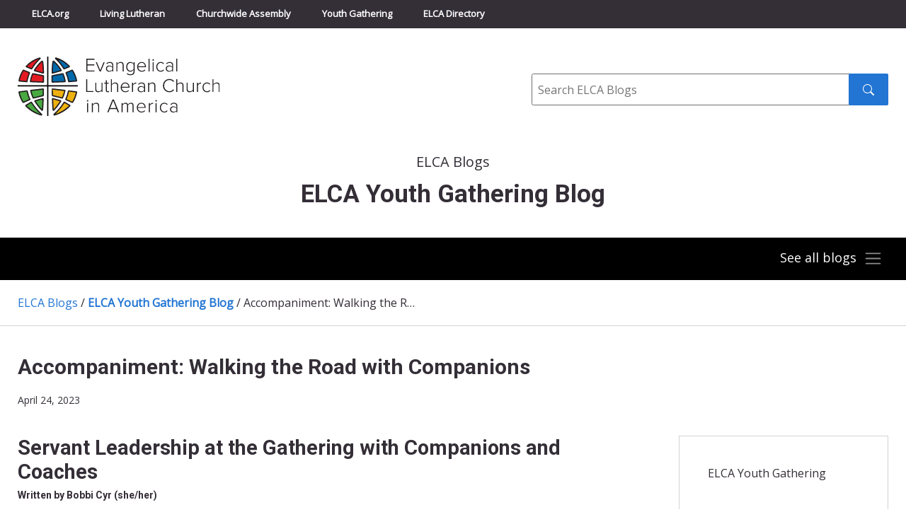

--- FILE ---
content_type: text/html; charset=UTF-8
request_url: https://blogs.elca.org/youthgathering/accompaniment-walking-the-road-with-companions/
body_size: 15886
content:
<!DOCTYPE html>
<html lang="en-US">

<head>
  <meta charset="UTF-8" />
  <title>

          Accompaniment: Walking the Road with Companions - ELCA Youth Gathering Blog      &raquo; ELCA Youth Gathering Blog        - Evangelical Lutheran Church in America
  </title>
  <meta http-equiv="X-UA-Compatible" content="IE=edge,chrome=1">
  <meta name="viewport" content="width=device-width, initial-scale=1.0">

  <link rel="preconnect" href="https://fonts.googleapis.com">
  <link rel="preconnect" href="https://fonts.gstatic.com" crossorigin>
  <link href="https://fonts.googleapis.com/css2?family=Open+Sans&family=Roboto:wght@300;400;700&display=swap" rel="stylesheet">

  <meta name='robots' content='index, follow, max-image-preview:large, max-snippet:-1, max-video-preview:-1' />

	<!-- This site is optimized with the Yoast SEO plugin v26.6 - https://yoast.com/wordpress/plugins/seo/ -->
	<link rel="canonical" href="https://blogs.elca.org/youthgathering/?p=3096" />
	<meta property="og:locale" content="en_US" />
	<meta property="og:type" content="article" />
	<meta property="og:title" content="Accompaniment: Walking the Road with Companions - ELCA Youth Gathering Blog" />
	<meta property="og:description" content="Servant Leadership at the Gathering with Companions and Coaches Written by Bobbi Cyr (she/her) As we have entered into the Easter Season, I have been especially drawn to the road that Jesus walked with his disciples. Jesus showed us how to be in community with, share in life’s joys and hardships with, how to eat [&hellip;]" />
	<meta property="og:url" content="https://blogs.elca.org/youthgathering/?p=3096" />
	<meta property="og:site_name" content="ELCA Youth Gathering Blog" />
	<meta property="article:published_time" content="2023-04-24T14:00:15+00:00" />
	<meta property="og:image" content="https://blogs.elca.org/youthgathering/files/2023/04/36355408_10155301358946540_5578157662660460544_n.jpg" />
	<meta property="og:image:width" content="1688" />
	<meta property="og:image:height" content="1125" />
	<meta property="og:image:type" content="image/jpeg" />
	<meta name="author" content="ELCA Youth Gathering" />
	<meta name="twitter:card" content="summary_large_image" />
	<meta name="twitter:label1" content="Written by" />
	<meta name="twitter:data1" content="ELCA Youth Gathering" />
	<meta name="twitter:label2" content="Est. reading time" />
	<meta name="twitter:data2" content="6 minutes" />
	<script type="application/ld+json" class="yoast-schema-graph">{"@context":"https://schema.org","@graph":[{"@type":"WebPage","@id":"https://blogs.elca.org/youthgathering/?p=3096","url":"https://blogs.elca.org/youthgathering/?p=3096","name":"Accompaniment: Walking the Road with Companions - ELCA Youth Gathering Blog","isPartOf":{"@id":"https://blogs.elca.org/youthgathering/#website"},"primaryImageOfPage":{"@id":"https://blogs.elca.org/youthgathering/?p=3096#primaryimage"},"image":{"@id":"https://blogs.elca.org/youthgathering/?p=3096#primaryimage"},"thumbnailUrl":"https://blogs.elca.org/youthgathering/files/2023/04/36355408_10155301358946540_5578157662660460544_n.jpg","datePublished":"2023-04-24T14:00:15+00:00","author":{"@id":"https://blogs.elca.org/youthgathering/#/schema/person/0379d2a8d426f2126bbb5adbd94b8653"},"breadcrumb":{"@id":"https://blogs.elca.org/youthgathering/?p=3096#breadcrumb"},"inLanguage":"en-US","potentialAction":[{"@type":"ReadAction","target":["https://blogs.elca.org/youthgathering/?p=3096"]}]},{"@type":"ImageObject","inLanguage":"en-US","@id":"https://blogs.elca.org/youthgathering/?p=3096#primaryimage","url":"https://blogs.elca.org/youthgathering/files/2023/04/36355408_10155301358946540_5578157662660460544_n.jpg","contentUrl":"https://blogs.elca.org/youthgathering/files/2023/04/36355408_10155301358946540_5578157662660460544_n.jpg","width":1688,"height":1125},{"@type":"BreadcrumbList","@id":"https://blogs.elca.org/youthgathering/?p=3096#breadcrumb","itemListElement":[{"@type":"ListItem","position":1,"name":"Home","item":"https://blogs.elca.org/youthgathering/"},{"@type":"ListItem","position":2,"name":"Accompaniment: Walking the Road with Companions"}]},{"@type":"WebSite","@id":"https://blogs.elca.org/youthgathering/#website","url":"https://blogs.elca.org/youthgathering/","name":"ELCA Youth Gathering Blog","description":"ELCA Youth Gathering","potentialAction":[{"@type":"SearchAction","target":{"@type":"EntryPoint","urlTemplate":"https://blogs.elca.org/youthgathering/?s={search_term_string}"},"query-input":{"@type":"PropertyValueSpecification","valueRequired":true,"valueName":"search_term_string"}}],"inLanguage":"en-US"},{"@type":"Person","@id":"https://blogs.elca.org/youthgathering/#/schema/person/0379d2a8d426f2126bbb5adbd94b8653","name":"ELCA Youth Gathering","image":{"@type":"ImageObject","inLanguage":"en-US","@id":"https://blogs.elca.org/youthgathering/#/schema/person/image/","url":"https://secure.gravatar.com/avatar/b4eb82d93238f73f39f5da6df21f252cc1758420e68a002fa8252e7be013443e?s=96&d=mm&r=g","contentUrl":"https://secure.gravatar.com/avatar/b4eb82d93238f73f39f5da6df21f252cc1758420e68a002fa8252e7be013443e?s=96&d=mm&r=g","caption":"ELCA Youth Gathering"},"url":"https://blogs.elca.org/youthgathering/author/justinwilson/"}]}</script>
	<!-- / Yoast SEO plugin. -->


<link rel='dns-prefetch' href='//static.addtoany.com' />
<link rel="alternate" type="application/rss+xml" title="ELCA Youth Gathering Blog &raquo; Accompaniment: Walking the Road with Companions Comments Feed" href="https://blogs.elca.org/youthgathering/accompaniment-walking-the-road-with-companions/feed/" />
<link rel="alternate" title="oEmbed (JSON)" type="application/json+oembed" href="https://blogs.elca.org/youthgathering/wp-json/oembed/1.0/embed?url=https%3A%2F%2Fblogs.elca.org%2Fyouthgathering%2Faccompaniment-walking-the-road-with-companions%2F" />
<link rel="alternate" title="oEmbed (XML)" type="text/xml+oembed" href="https://blogs.elca.org/youthgathering/wp-json/oembed/1.0/embed?url=https%3A%2F%2Fblogs.elca.org%2Fyouthgathering%2Faccompaniment-walking-the-road-with-companions%2F&#038;format=xml" />
		<!-- This site uses the Google Analytics by MonsterInsights plugin v9.11.0 - Using Analytics tracking - https://www.monsterinsights.com/ -->
							<script src="//www.googletagmanager.com/gtag/js?id=G-LT2FWB38NY"  data-cfasync="false" data-wpfc-render="false" type="text/javascript" async></script>
			<script data-cfasync="false" data-wpfc-render="false" type="text/javascript">
				var mi_version = '9.11.0';
				var mi_track_user = true;
				var mi_no_track_reason = '';
								var MonsterInsightsDefaultLocations = {"page_location":"https:\/\/blogs.elca.org\/youthgathering\/accompaniment-walking-the-road-with-companions\/"};
								if ( typeof MonsterInsightsPrivacyGuardFilter === 'function' ) {
					var MonsterInsightsLocations = (typeof MonsterInsightsExcludeQuery === 'object') ? MonsterInsightsPrivacyGuardFilter( MonsterInsightsExcludeQuery ) : MonsterInsightsPrivacyGuardFilter( MonsterInsightsDefaultLocations );
				} else {
					var MonsterInsightsLocations = (typeof MonsterInsightsExcludeQuery === 'object') ? MonsterInsightsExcludeQuery : MonsterInsightsDefaultLocations;
				}

								var disableStrs = [
										'ga-disable-G-LT2FWB38NY',
									];

				/* Function to detect opted out users */
				function __gtagTrackerIsOptedOut() {
					for (var index = 0; index < disableStrs.length; index++) {
						if (document.cookie.indexOf(disableStrs[index] + '=true') > -1) {
							return true;
						}
					}

					return false;
				}

				/* Disable tracking if the opt-out cookie exists. */
				if (__gtagTrackerIsOptedOut()) {
					for (var index = 0; index < disableStrs.length; index++) {
						window[disableStrs[index]] = true;
					}
				}

				/* Opt-out function */
				function __gtagTrackerOptout() {
					for (var index = 0; index < disableStrs.length; index++) {
						document.cookie = disableStrs[index] + '=true; expires=Thu, 31 Dec 2099 23:59:59 UTC; path=/';
						window[disableStrs[index]] = true;
					}
				}

				if ('undefined' === typeof gaOptout) {
					function gaOptout() {
						__gtagTrackerOptout();
					}
				}
								window.dataLayer = window.dataLayer || [];

				window.MonsterInsightsDualTracker = {
					helpers: {},
					trackers: {},
				};
				if (mi_track_user) {
					function __gtagDataLayer() {
						dataLayer.push(arguments);
					}

					function __gtagTracker(type, name, parameters) {
						if (!parameters) {
							parameters = {};
						}

						if (parameters.send_to) {
							__gtagDataLayer.apply(null, arguments);
							return;
						}

						if (type === 'event') {
														parameters.send_to = monsterinsights_frontend.v4_id;
							var hookName = name;
							if (typeof parameters['event_category'] !== 'undefined') {
								hookName = parameters['event_category'] + ':' + name;
							}

							if (typeof MonsterInsightsDualTracker.trackers[hookName] !== 'undefined') {
								MonsterInsightsDualTracker.trackers[hookName](parameters);
							} else {
								__gtagDataLayer('event', name, parameters);
							}
							
						} else {
							__gtagDataLayer.apply(null, arguments);
						}
					}

					__gtagTracker('js', new Date());
					__gtagTracker('set', {
						'developer_id.dZGIzZG': true,
											});
					if ( MonsterInsightsLocations.page_location ) {
						__gtagTracker('set', MonsterInsightsLocations);
					}
										__gtagTracker('config', 'G-LT2FWB38NY', {"forceSSL":"true","link_attribution":"true"} );
										window.gtag = __gtagTracker;										(function () {
						/* https://developers.google.com/analytics/devguides/collection/analyticsjs/ */
						/* ga and __gaTracker compatibility shim. */
						var noopfn = function () {
							return null;
						};
						var newtracker = function () {
							return new Tracker();
						};
						var Tracker = function () {
							return null;
						};
						var p = Tracker.prototype;
						p.get = noopfn;
						p.set = noopfn;
						p.send = function () {
							var args = Array.prototype.slice.call(arguments);
							args.unshift('send');
							__gaTracker.apply(null, args);
						};
						var __gaTracker = function () {
							var len = arguments.length;
							if (len === 0) {
								return;
							}
							var f = arguments[len - 1];
							if (typeof f !== 'object' || f === null || typeof f.hitCallback !== 'function') {
								if ('send' === arguments[0]) {
									var hitConverted, hitObject = false, action;
									if ('event' === arguments[1]) {
										if ('undefined' !== typeof arguments[3]) {
											hitObject = {
												'eventAction': arguments[3],
												'eventCategory': arguments[2],
												'eventLabel': arguments[4],
												'value': arguments[5] ? arguments[5] : 1,
											}
										}
									}
									if ('pageview' === arguments[1]) {
										if ('undefined' !== typeof arguments[2]) {
											hitObject = {
												'eventAction': 'page_view',
												'page_path': arguments[2],
											}
										}
									}
									if (typeof arguments[2] === 'object') {
										hitObject = arguments[2];
									}
									if (typeof arguments[5] === 'object') {
										Object.assign(hitObject, arguments[5]);
									}
									if ('undefined' !== typeof arguments[1].hitType) {
										hitObject = arguments[1];
										if ('pageview' === hitObject.hitType) {
											hitObject.eventAction = 'page_view';
										}
									}
									if (hitObject) {
										action = 'timing' === arguments[1].hitType ? 'timing_complete' : hitObject.eventAction;
										hitConverted = mapArgs(hitObject);
										__gtagTracker('event', action, hitConverted);
									}
								}
								return;
							}

							function mapArgs(args) {
								var arg, hit = {};
								var gaMap = {
									'eventCategory': 'event_category',
									'eventAction': 'event_action',
									'eventLabel': 'event_label',
									'eventValue': 'event_value',
									'nonInteraction': 'non_interaction',
									'timingCategory': 'event_category',
									'timingVar': 'name',
									'timingValue': 'value',
									'timingLabel': 'event_label',
									'page': 'page_path',
									'location': 'page_location',
									'title': 'page_title',
									'referrer' : 'page_referrer',
								};
								for (arg in args) {
																		if (!(!args.hasOwnProperty(arg) || !gaMap.hasOwnProperty(arg))) {
										hit[gaMap[arg]] = args[arg];
									} else {
										hit[arg] = args[arg];
									}
								}
								return hit;
							}

							try {
								f.hitCallback();
							} catch (ex) {
							}
						};
						__gaTracker.create = newtracker;
						__gaTracker.getByName = newtracker;
						__gaTracker.getAll = function () {
							return [];
						};
						__gaTracker.remove = noopfn;
						__gaTracker.loaded = true;
						window['__gaTracker'] = __gaTracker;
					})();
									} else {
										console.log("");
					(function () {
						function __gtagTracker() {
							return null;
						}

						window['__gtagTracker'] = __gtagTracker;
						window['gtag'] = __gtagTracker;
					})();
									}
			</script>
							<!-- / Google Analytics by MonsterInsights -->
		<style id='wp-img-auto-sizes-contain-inline-css' type='text/css'>
img:is([sizes=auto i],[sizes^="auto," i]){contain-intrinsic-size:3000px 1500px}
/*# sourceURL=wp-img-auto-sizes-contain-inline-css */
</style>
<style id='wp-emoji-styles-inline-css' type='text/css'>

	img.wp-smiley, img.emoji {
		display: inline !important;
		border: none !important;
		box-shadow: none !important;
		height: 1em !important;
		width: 1em !important;
		margin: 0 0.07em !important;
		vertical-align: -0.1em !important;
		background: none !important;
		padding: 0 !important;
	}
/*# sourceURL=wp-emoji-styles-inline-css */
</style>
<style id='wp-block-library-inline-css' type='text/css'>
:root{--wp-block-synced-color:#7a00df;--wp-block-synced-color--rgb:122,0,223;--wp-bound-block-color:var(--wp-block-synced-color);--wp-editor-canvas-background:#ddd;--wp-admin-theme-color:#007cba;--wp-admin-theme-color--rgb:0,124,186;--wp-admin-theme-color-darker-10:#006ba1;--wp-admin-theme-color-darker-10--rgb:0,107,160.5;--wp-admin-theme-color-darker-20:#005a87;--wp-admin-theme-color-darker-20--rgb:0,90,135;--wp-admin-border-width-focus:2px}@media (min-resolution:192dpi){:root{--wp-admin-border-width-focus:1.5px}}.wp-element-button{cursor:pointer}:root .has-very-light-gray-background-color{background-color:#eee}:root .has-very-dark-gray-background-color{background-color:#313131}:root .has-very-light-gray-color{color:#eee}:root .has-very-dark-gray-color{color:#313131}:root .has-vivid-green-cyan-to-vivid-cyan-blue-gradient-background{background:linear-gradient(135deg,#00d084,#0693e3)}:root .has-purple-crush-gradient-background{background:linear-gradient(135deg,#34e2e4,#4721fb 50%,#ab1dfe)}:root .has-hazy-dawn-gradient-background{background:linear-gradient(135deg,#faaca8,#dad0ec)}:root .has-subdued-olive-gradient-background{background:linear-gradient(135deg,#fafae1,#67a671)}:root .has-atomic-cream-gradient-background{background:linear-gradient(135deg,#fdd79a,#004a59)}:root .has-nightshade-gradient-background{background:linear-gradient(135deg,#330968,#31cdcf)}:root .has-midnight-gradient-background{background:linear-gradient(135deg,#020381,#2874fc)}:root{--wp--preset--font-size--normal:16px;--wp--preset--font-size--huge:42px}.has-regular-font-size{font-size:1em}.has-larger-font-size{font-size:2.625em}.has-normal-font-size{font-size:var(--wp--preset--font-size--normal)}.has-huge-font-size{font-size:var(--wp--preset--font-size--huge)}.has-text-align-center{text-align:center}.has-text-align-left{text-align:left}.has-text-align-right{text-align:right}.has-fit-text{white-space:nowrap!important}#end-resizable-editor-section{display:none}.aligncenter{clear:both}.items-justified-left{justify-content:flex-start}.items-justified-center{justify-content:center}.items-justified-right{justify-content:flex-end}.items-justified-space-between{justify-content:space-between}.screen-reader-text{border:0;clip-path:inset(50%);height:1px;margin:-1px;overflow:hidden;padding:0;position:absolute;width:1px;word-wrap:normal!important}.screen-reader-text:focus{background-color:#ddd;clip-path:none;color:#444;display:block;font-size:1em;height:auto;left:5px;line-height:normal;padding:15px 23px 14px;text-decoration:none;top:5px;width:auto;z-index:100000}html :where(.has-border-color){border-style:solid}html :where([style*=border-top-color]){border-top-style:solid}html :where([style*=border-right-color]){border-right-style:solid}html :where([style*=border-bottom-color]){border-bottom-style:solid}html :where([style*=border-left-color]){border-left-style:solid}html :where([style*=border-width]){border-style:solid}html :where([style*=border-top-width]){border-top-style:solid}html :where([style*=border-right-width]){border-right-style:solid}html :where([style*=border-bottom-width]){border-bottom-style:solid}html :where([style*=border-left-width]){border-left-style:solid}html :where(img[class*=wp-image-]){height:auto;max-width:100%}:where(figure){margin:0 0 1em}html :where(.is-position-sticky){--wp-admin--admin-bar--position-offset:var(--wp-admin--admin-bar--height,0px)}@media screen and (max-width:600px){html :where(.is-position-sticky){--wp-admin--admin-bar--position-offset:0px}}

/*# sourceURL=wp-block-library-inline-css */
</style><style id='global-styles-inline-css' type='text/css'>
:root{--wp--preset--aspect-ratio--square: 1;--wp--preset--aspect-ratio--4-3: 4/3;--wp--preset--aspect-ratio--3-4: 3/4;--wp--preset--aspect-ratio--3-2: 3/2;--wp--preset--aspect-ratio--2-3: 2/3;--wp--preset--aspect-ratio--16-9: 16/9;--wp--preset--aspect-ratio--9-16: 9/16;--wp--preset--color--black: #000000;--wp--preset--color--cyan-bluish-gray: #abb8c3;--wp--preset--color--white: #ffffff;--wp--preset--color--pale-pink: #f78da7;--wp--preset--color--vivid-red: #cf2e2e;--wp--preset--color--luminous-vivid-orange: #ff6900;--wp--preset--color--luminous-vivid-amber: #fcb900;--wp--preset--color--light-green-cyan: #7bdcb5;--wp--preset--color--vivid-green-cyan: #00d084;--wp--preset--color--pale-cyan-blue: #8ed1fc;--wp--preset--color--vivid-cyan-blue: #0693e3;--wp--preset--color--vivid-purple: #9b51e0;--wp--preset--gradient--vivid-cyan-blue-to-vivid-purple: linear-gradient(135deg,rgb(6,147,227) 0%,rgb(155,81,224) 100%);--wp--preset--gradient--light-green-cyan-to-vivid-green-cyan: linear-gradient(135deg,rgb(122,220,180) 0%,rgb(0,208,130) 100%);--wp--preset--gradient--luminous-vivid-amber-to-luminous-vivid-orange: linear-gradient(135deg,rgb(252,185,0) 0%,rgb(255,105,0) 100%);--wp--preset--gradient--luminous-vivid-orange-to-vivid-red: linear-gradient(135deg,rgb(255,105,0) 0%,rgb(207,46,46) 100%);--wp--preset--gradient--very-light-gray-to-cyan-bluish-gray: linear-gradient(135deg,rgb(238,238,238) 0%,rgb(169,184,195) 100%);--wp--preset--gradient--cool-to-warm-spectrum: linear-gradient(135deg,rgb(74,234,220) 0%,rgb(151,120,209) 20%,rgb(207,42,186) 40%,rgb(238,44,130) 60%,rgb(251,105,98) 80%,rgb(254,248,76) 100%);--wp--preset--gradient--blush-light-purple: linear-gradient(135deg,rgb(255,206,236) 0%,rgb(152,150,240) 100%);--wp--preset--gradient--blush-bordeaux: linear-gradient(135deg,rgb(254,205,165) 0%,rgb(254,45,45) 50%,rgb(107,0,62) 100%);--wp--preset--gradient--luminous-dusk: linear-gradient(135deg,rgb(255,203,112) 0%,rgb(199,81,192) 50%,rgb(65,88,208) 100%);--wp--preset--gradient--pale-ocean: linear-gradient(135deg,rgb(255,245,203) 0%,rgb(182,227,212) 50%,rgb(51,167,181) 100%);--wp--preset--gradient--electric-grass: linear-gradient(135deg,rgb(202,248,128) 0%,rgb(113,206,126) 100%);--wp--preset--gradient--midnight: linear-gradient(135deg,rgb(2,3,129) 0%,rgb(40,116,252) 100%);--wp--preset--font-size--small: 13px;--wp--preset--font-size--medium: 20px;--wp--preset--font-size--large: 36px;--wp--preset--font-size--x-large: 42px;--wp--preset--spacing--20: 0.44rem;--wp--preset--spacing--30: 0.67rem;--wp--preset--spacing--40: 1rem;--wp--preset--spacing--50: 1.5rem;--wp--preset--spacing--60: 2.25rem;--wp--preset--spacing--70: 3.38rem;--wp--preset--spacing--80: 5.06rem;--wp--preset--shadow--natural: 6px 6px 9px rgba(0, 0, 0, 0.2);--wp--preset--shadow--deep: 12px 12px 50px rgba(0, 0, 0, 0.4);--wp--preset--shadow--sharp: 6px 6px 0px rgba(0, 0, 0, 0.2);--wp--preset--shadow--outlined: 6px 6px 0px -3px rgb(255, 255, 255), 6px 6px rgb(0, 0, 0);--wp--preset--shadow--crisp: 6px 6px 0px rgb(0, 0, 0);}:where(.is-layout-flex){gap: 0.5em;}:where(.is-layout-grid){gap: 0.5em;}body .is-layout-flex{display: flex;}.is-layout-flex{flex-wrap: wrap;align-items: center;}.is-layout-flex > :is(*, div){margin: 0;}body .is-layout-grid{display: grid;}.is-layout-grid > :is(*, div){margin: 0;}:where(.wp-block-columns.is-layout-flex){gap: 2em;}:where(.wp-block-columns.is-layout-grid){gap: 2em;}:where(.wp-block-post-template.is-layout-flex){gap: 1.25em;}:where(.wp-block-post-template.is-layout-grid){gap: 1.25em;}.has-black-color{color: var(--wp--preset--color--black) !important;}.has-cyan-bluish-gray-color{color: var(--wp--preset--color--cyan-bluish-gray) !important;}.has-white-color{color: var(--wp--preset--color--white) !important;}.has-pale-pink-color{color: var(--wp--preset--color--pale-pink) !important;}.has-vivid-red-color{color: var(--wp--preset--color--vivid-red) !important;}.has-luminous-vivid-orange-color{color: var(--wp--preset--color--luminous-vivid-orange) !important;}.has-luminous-vivid-amber-color{color: var(--wp--preset--color--luminous-vivid-amber) !important;}.has-light-green-cyan-color{color: var(--wp--preset--color--light-green-cyan) !important;}.has-vivid-green-cyan-color{color: var(--wp--preset--color--vivid-green-cyan) !important;}.has-pale-cyan-blue-color{color: var(--wp--preset--color--pale-cyan-blue) !important;}.has-vivid-cyan-blue-color{color: var(--wp--preset--color--vivid-cyan-blue) !important;}.has-vivid-purple-color{color: var(--wp--preset--color--vivid-purple) !important;}.has-black-background-color{background-color: var(--wp--preset--color--black) !important;}.has-cyan-bluish-gray-background-color{background-color: var(--wp--preset--color--cyan-bluish-gray) !important;}.has-white-background-color{background-color: var(--wp--preset--color--white) !important;}.has-pale-pink-background-color{background-color: var(--wp--preset--color--pale-pink) !important;}.has-vivid-red-background-color{background-color: var(--wp--preset--color--vivid-red) !important;}.has-luminous-vivid-orange-background-color{background-color: var(--wp--preset--color--luminous-vivid-orange) !important;}.has-luminous-vivid-amber-background-color{background-color: var(--wp--preset--color--luminous-vivid-amber) !important;}.has-light-green-cyan-background-color{background-color: var(--wp--preset--color--light-green-cyan) !important;}.has-vivid-green-cyan-background-color{background-color: var(--wp--preset--color--vivid-green-cyan) !important;}.has-pale-cyan-blue-background-color{background-color: var(--wp--preset--color--pale-cyan-blue) !important;}.has-vivid-cyan-blue-background-color{background-color: var(--wp--preset--color--vivid-cyan-blue) !important;}.has-vivid-purple-background-color{background-color: var(--wp--preset--color--vivid-purple) !important;}.has-black-border-color{border-color: var(--wp--preset--color--black) !important;}.has-cyan-bluish-gray-border-color{border-color: var(--wp--preset--color--cyan-bluish-gray) !important;}.has-white-border-color{border-color: var(--wp--preset--color--white) !important;}.has-pale-pink-border-color{border-color: var(--wp--preset--color--pale-pink) !important;}.has-vivid-red-border-color{border-color: var(--wp--preset--color--vivid-red) !important;}.has-luminous-vivid-orange-border-color{border-color: var(--wp--preset--color--luminous-vivid-orange) !important;}.has-luminous-vivid-amber-border-color{border-color: var(--wp--preset--color--luminous-vivid-amber) !important;}.has-light-green-cyan-border-color{border-color: var(--wp--preset--color--light-green-cyan) !important;}.has-vivid-green-cyan-border-color{border-color: var(--wp--preset--color--vivid-green-cyan) !important;}.has-pale-cyan-blue-border-color{border-color: var(--wp--preset--color--pale-cyan-blue) !important;}.has-vivid-cyan-blue-border-color{border-color: var(--wp--preset--color--vivid-cyan-blue) !important;}.has-vivid-purple-border-color{border-color: var(--wp--preset--color--vivid-purple) !important;}.has-vivid-cyan-blue-to-vivid-purple-gradient-background{background: var(--wp--preset--gradient--vivid-cyan-blue-to-vivid-purple) !important;}.has-light-green-cyan-to-vivid-green-cyan-gradient-background{background: var(--wp--preset--gradient--light-green-cyan-to-vivid-green-cyan) !important;}.has-luminous-vivid-amber-to-luminous-vivid-orange-gradient-background{background: var(--wp--preset--gradient--luminous-vivid-amber-to-luminous-vivid-orange) !important;}.has-luminous-vivid-orange-to-vivid-red-gradient-background{background: var(--wp--preset--gradient--luminous-vivid-orange-to-vivid-red) !important;}.has-very-light-gray-to-cyan-bluish-gray-gradient-background{background: var(--wp--preset--gradient--very-light-gray-to-cyan-bluish-gray) !important;}.has-cool-to-warm-spectrum-gradient-background{background: var(--wp--preset--gradient--cool-to-warm-spectrum) !important;}.has-blush-light-purple-gradient-background{background: var(--wp--preset--gradient--blush-light-purple) !important;}.has-blush-bordeaux-gradient-background{background: var(--wp--preset--gradient--blush-bordeaux) !important;}.has-luminous-dusk-gradient-background{background: var(--wp--preset--gradient--luminous-dusk) !important;}.has-pale-ocean-gradient-background{background: var(--wp--preset--gradient--pale-ocean) !important;}.has-electric-grass-gradient-background{background: var(--wp--preset--gradient--electric-grass) !important;}.has-midnight-gradient-background{background: var(--wp--preset--gradient--midnight) !important;}.has-small-font-size{font-size: var(--wp--preset--font-size--small) !important;}.has-medium-font-size{font-size: var(--wp--preset--font-size--medium) !important;}.has-large-font-size{font-size: var(--wp--preset--font-size--large) !important;}.has-x-large-font-size{font-size: var(--wp--preset--font-size--x-large) !important;}
/*# sourceURL=global-styles-inline-css */
</style>

<style id='classic-theme-styles-inline-css' type='text/css'>
/*! This file is auto-generated */
.wp-block-button__link{color:#fff;background-color:#32373c;border-radius:9999px;box-shadow:none;text-decoration:none;padding:calc(.667em + 2px) calc(1.333em + 2px);font-size:1.125em}.wp-block-file__button{background:#32373c;color:#fff;text-decoration:none}
/*# sourceURL=/wp-includes/css/classic-themes.min.css */
</style>
<link rel='stylesheet' id='meteor-slides-css' href='https://blogs.elca.org/youthgathering/wp-content/plugins/meteor-slides/css/meteor-slides.css?ver=1.0' type='text/css' media='all' />
<link rel='stylesheet' id='fnd-css-css' href='https://blogs.elca.org/youthgathering/wp-content/themes/ELCABlogs2021/css/app.min.css?ver=1674495514' type='text/css' media='all' />
<link rel='stylesheet' id='subscribe-by-email-widget-css-css' href='https://blogs.elca.org/youthgathering/wp-content/plugins/subscribe-by-email/assets/css/widget/widget.css?ver=20130522' type='text/css' media='all' />
<link rel='stylesheet' id='addtoany-css' href='https://blogs.elca.org/youthgathering/wp-content/plugins/add-to-any/addtoany.min.css?ver=1.16' type='text/css' media='all' />
<link rel='stylesheet' id='sbe-form-css-css' href='https://blogs.elca.org/youthgathering/wp-content/plugins/subscribe-by-email/assets//css/shortcode.css?ver=20140212' type='text/css' media='all' />
<script type="text/javascript" src="https://blogs.elca.org/youthgathering/wp-content/plugins/google-analytics-for-wordpress/assets/js/frontend-gtag.min.js?ver=9.11.0" id="monsterinsights-frontend-script-js" async="async" data-wp-strategy="async"></script>
<script data-cfasync="false" data-wpfc-render="false" type="text/javascript" id='monsterinsights-frontend-script-js-extra'>/* <![CDATA[ */
var monsterinsights_frontend = {"js_events_tracking":"true","download_extensions":"doc,pdf,ppt,zip,xls,docx,pptx,xlsx","inbound_paths":"[{\"path\":\"\\\/go\\\/\",\"label\":\"affiliate\"},{\"path\":\"\\\/recommend\\\/\",\"label\":\"affiliate\"}]","home_url":"https:\/\/blogs.elca.org\/youthgathering","hash_tracking":"false","v4_id":"G-LT2FWB38NY"};/* ]]> */
</script>
<script type="text/javascript" id="addtoany-core-js-before">
/* <![CDATA[ */
window.a2a_config=window.a2a_config||{};a2a_config.callbacks=[];a2a_config.overlays=[];a2a_config.templates={};

//# sourceURL=addtoany-core-js-before
/* ]]> */
</script>
<script type="text/javascript" defer src="https://static.addtoany.com/menu/page.js" id="addtoany-core-js"></script>
<script type="text/javascript" src="https://blogs.elca.org/youthgathering/wp-includes/js/jquery/jquery.min.js?ver=3.7.1" id="jquery-core-js"></script>
<script type="text/javascript" src="https://blogs.elca.org/youthgathering/wp-includes/js/jquery/jquery-migrate.min.js?ver=3.4.1" id="jquery-migrate-js"></script>
<script type="text/javascript" defer src="https://blogs.elca.org/youthgathering/wp-content/plugins/add-to-any/addtoany.min.js?ver=1.1" id="addtoany-jquery-js"></script>
<script type="text/javascript" src="https://blogs.elca.org/youthgathering/wp-content/plugins/meteor-slides/js/jquery.cycle.all.js?ver=6.9" id="jquery-cycle-js"></script>
<script type="text/javascript" src="https://blogs.elca.org/youthgathering/wp-content/plugins/meteor-slides/js/jquery.metadata.v2.js?ver=6.9" id="jquery-metadata-js"></script>
<script type="text/javascript" src="https://blogs.elca.org/youthgathering/wp-content/plugins/meteor-slides/js/jquery.touchwipe.1.1.1.js?ver=6.9" id="jquery-touchwipe-js"></script>
<script type="text/javascript" id="meteorslides-script-js-extra">
/* <![CDATA[ */
var meteorslidessettings = {"meteorslideshowspeed":"0","meteorslideshowduration":"0","meteorslideshowheight":null,"meteorslideshowwidth":null,"meteorslideshowtransition":null};
//# sourceURL=meteorslides-script-js-extra
/* ]]> */
</script>
<script type="text/javascript" src="https://blogs.elca.org/youthgathering/wp-content/plugins/meteor-slides/js/slideshow.js?ver=6.9" id="meteorslides-script-js"></script>
<script type="text/javascript" id="sbe-widget-js-js-extra">
/* <![CDATA[ */
var sbe_widget_captions = {"ajaxurl":"https://blogs.elca.org/youthgathering/wp-admin/admin-ajax.php","nonce":"2ed126fb1f"};
//# sourceURL=sbe-widget-js-js-extra
/* ]]> */
</script>
<script type="text/javascript" src="https://blogs.elca.org/youthgathering/wp-content/plugins/subscribe-by-email/assets/js/widget.js?ver=6.9" id="sbe-widget-js-js"></script>
<link rel="https://api.w.org/" href="https://blogs.elca.org/youthgathering/wp-json/" /><link rel="alternate" title="JSON" type="application/json" href="https://blogs.elca.org/youthgathering/wp-json/wp/v2/posts/3096" /><link rel="EditURI" type="application/rsd+xml" title="RSD" href="https://blogs.elca.org/youthgathering/xmlrpc.php?rsd" />
<meta name="generator" content="WordPress 6.9" />
<link rel='shortlink' href='https://blogs.elca.org/youthgathering/?p=3096' />
<link rel="icon" href="https://blogs.elca.org/youthgathering/files/2022/03/cropped-elca-fav-512-32x32.png" sizes="32x32" />
<link rel="icon" href="https://blogs.elca.org/youthgathering/files/2022/03/cropped-elca-fav-512-192x192.png" sizes="192x192" />
<link rel="apple-touch-icon" href="https://blogs.elca.org/youthgathering/files/2022/03/cropped-elca-fav-512-180x180.png" />
<meta name="msapplication-TileImage" content="https://blogs.elca.org/youthgathering/files/2022/03/cropped-elca-fav-512-270x270.png" />
</head>

<body class="wp-singular post-template-default single single-post postid-3096 single-format-standard wp-theme-ELCABlogs2021 sp-easy-accordion-enabled">

  <a class="skip-to-content-link" href="#main">Skip to content</a>

  <!-- Top Bar Navigation -->
  <div class="header-container sticky-shrinknav-header">
    <div class="header-top-nav sticky-shrinknav-header-title">
      <div class="container">
        <div class="header-top-nav-content">
          <ul class="list-unstyled top-bar-nav">
            <li><a href="https://elca.org/">ELCA.org</a></li>
            <li><a href="https://www.livinglutheran.org">Living Lutheran</a></li>
            <li><a href="https://www.elca.org/churchwideassembly">Churchwide Assembly</a></li>
            <li><a href="https://www.elca.org/YouthGathering">Youth Gathering</a></li>
            <li><a href="https://directory.elca.org/">ELCA Directory</a></li>
          </ul>
        </div>
      </div>
    </div>

    <!-- Logo and Search -->
    <div class="logo-search-section">
      <div class="container">
        <div class="row">
          <div class="col-md-7 logo"><a style="border:0" href="http://www.elca.org/"><img class="img-responsive" src="https://blogs.elca.org/youthgathering/wp-content/themes/ELCABlogs2021/img/elca_4c_logo.svg" alt="ELCA"></a>
          </div>
          <div class="col-md-5">
            <form class="inline-search-form" method="get" action="/">
              <div role="search">
                <label class="input-label" for="site_search"><span class="sr-only">Search</span></label>
                <input id="site_search" class="form-input form-input--inline-btn" type="text" name="s" placeholder="Search ELCA Blogs">
                <button class="btn btn--search" type="submit" value="Search"><img class="inline-book" src="https://blogs.elca.org/youthgathering/wp-content/themes/ELCABlogs2021/img/icons/search.svg" alt="" aria-hidden="true" /><span class="sr-only">Search submit</span></button>
              </div>
            </form>
          </div>
        </div>
      </div>
    </div>

    <!-- Page Title -->
        <div class="container">
      <div class="home-blog-page-surtitle">ELCA Blogs</div>
<h1 class="home-blog-page-title">ELCA Youth Gathering Blog</h1>
    </div>

    <div class="blog-main-nav-section">
              <!-- Navigation always collapsed for Individual Blog Landing Pages -->
        <nav class="container">
          <div class="navbar navbar-dark blog-list-togglable">
            <button class="navbar-toggler collapsed ms-auto blog-list-toggle-button" type="button" data-bs-toggle="collapse" data-bs-target="#blogNavTwo" aria-controls="blogNav" aria-expanded="false" aria-label="Toggle navigation">
              <span class="see-all-blogs">See all blogs</span><span class="navbar-toggler-icon"></span><span class="navbar-close-button"><img src="https://blogs.elca.org/youthgathering/wp-content/themes/ELCABlogs2021/img/icons/icon-menu-x-grey.svg"></span>
            </button>
            <div class=" collapse navbar-collapse collapse" id="blogNavTwo">
              <nav>
                <div class="menu-main-menu-container"><ul id="menu-main-menu" class="list-unstyled"><li id="menu-item-2899" class="menu-item menu-item-type-custom menu-item-object-custom menu-item-2899"><a href="https://blogs.elca.org/adminmatters">Administration Matters</a></li>
<li id="menu-item-10583" class="menu-item menu-item-type-custom menu-item-object-custom menu-item-10583"><a href="https://blogs.elca.org/ammparo/">AMMPARO</a></li>
<li id="menu-item-9305" class="menu-item menu-item-type-custom menu-item-object-custom menu-item-9305"><a href="https://blogs.elca.org/disabilityministries/">Disability Ministries</a></li>
<li id="menu-item-2902" class="menu-item menu-item-type-custom menu-item-object-custom menu-item-2902"><a href="https://blogs.elca.org/advocacy/">ELCA Advocacy</a></li>
<li id="menu-item-5993" class="menu-item menu-item-type-custom menu-item-object-custom menu-item-5993"><a href="https://blogs.elca.org/elcaracialjustice">ELCA Racial Justice</a></li>
<li id="menu-item-2898" class="menu-item menu-item-type-custom menu-item-object-custom menu-item-2898"><a href="https://blogs.elca.org/worldhunger/">ELCA World Hunger</a></li>
<li id="menu-item-10584" class="menu-item menu-item-type-custom menu-item-object-custom menu-item-10584"><a href="https://blogs.elca.org/worship/">ELCA Worship</a></li>
<li id="menu-item-6975" class="menu-item menu-item-type-custom menu-item-object-custom menu-item-6975"><a href="https://blogs.elca.org/youngadults">ELCA Young Adults</a></li>
<li id="menu-item-2906" class="menu-item menu-item-type-custom menu-item-object-custom menu-item-2906"><a href="https://blogs.elca.org/youthgathering/">ELCA Youth Gathering</a></li>
<li id="menu-item-2907" class="menu-item menu-item-type-custom menu-item-object-custom menu-item-2907"><a href="https://blogs.elca.org/faithlens/">Faith Lens</a></li>
<li id="menu-item-2904" class="menu-item menu-item-type-custom menu-item-object-custom menu-item-2904"><a href="https://blogs.elca.org/disasterresponse/">Lutheran Disaster Response</a></li>
<li id="menu-item-2910" class="menu-item menu-item-type-custom menu-item-object-custom menu-item-2910"><a href="https://blogs.elca.org/elcasumud">SUMUD</a></li>
</ul></div>              </nav>
            </div>
          </div>
        </nav>
          </div>

    <!-- Breadcrumbs -->
    <div class="breadcrumbs-section"><div class="container"><a href="https://blogs.elca.org">ELCA Blogs</a> / <a class="blog-name" href="https://blogs.elca.org/youthgathering">ELCA Youth Gathering Blog</a> / <span class='breadcrumbs-title truncate'>Accompaniment: Walking the Road with Companions</span></div></div>  </div><!-- <div class="container" xmlns:elca="http://www.elca.org/scextend"> -->

  
    <!-- Post Heading -->
    <div id="main" class="container">
      <!-- <div class="entry_firstpost">
    <div class="latest_firstpost"> -->
      <h2 id="post-3096" class="single-post-title">Accompaniment: Walking the Road with Companions</h2>

      <div class="post-meta">
        April 24, 2023       </div>
    </div>
    <!-- End Post Heading -->

    <div class="container">
      <div class="row ind-blog-landing-row">

        <!-- Post Content -->
        <div class="col-md-9">
          <div class="main-content">
            <h3><b>Servant Leadership at the Gathering with Companions and Coaches</b></h3>
<h5>Written by Bobbi Cyr (she/her)</h5>
<p><span style="font-weight: 400">As we have entered into the Easter Season, I have been especially drawn to the road that Jesus walked with his disciples. Jesus showed us how to be in community with, share in life’s joys and hardships with, how to eat with, pray with, serve with, and how to build relationships with one another. Even after death, we see the Resurrected Jesus walk the Road to Emmaus alongside people he had just met, and he gives us a model of a good companion. Jesus accompanies them in their journey, sharing in story, and breaking bread with them. We are called to actively participate in God’s mission in the world and like Jesus, we meet various people with whom we share in this journey. At its heart, accompaniment is walking alongside others with Jesus, as we answer God’s call to mission.  I believe this is what it means to be a Servant Coach and Companion at the Gathering.</span></p>
<h4><strong>How Do We Accompany the City in Which We Serve</strong></h4>
<p><span style="font-weight: 400"><a href="https://blogs.elca.org/youthgathering/files/2023/04/IMG_9203.jpg"><img fetchpriority="high" decoding="async" class=" wp-image-3097 alignleft" src="https://blogs.elca.org/youthgathering/files/2023/04/IMG_9203-300x300.jpg" alt="" width="353" height="353" srcset="https://blogs.elca.org/youthgathering/files/2023/04/IMG_9203-300x300.jpg 300w, https://blogs.elca.org/youthgathering/files/2023/04/IMG_9203-1024x1024.jpg 1024w, https://blogs.elca.org/youthgathering/files/2023/04/IMG_9203-150x150.jpg 150w, https://blogs.elca.org/youthgathering/files/2023/04/IMG_9203-768x768.jpg 768w, https://blogs.elca.org/youthgathering/files/2023/04/IMG_9203-1536x1536.jpg 1536w, https://blogs.elca.org/youthgathering/files/2023/04/IMG_9203-2048x2048.jpg 2048w, https://blogs.elca.org/youthgathering/files/2023/04/IMG_9203-250x250.jpg 250w, https://blogs.elca.org/youthgathering/files/2023/04/IMG_9203-350x350.jpg 350w" sizes="(max-width: 353px) 100vw, 353px" /></a>In mission, our companions on the road may be individual people in our own community, in other communities, or around the world. As we accompany these companions, it’s important to remember that service comes in all forms. When we think about Accompaniment Day (formerly known as Service Learning), we need to remember the story of the road to Emmaus</span> <span style="font-weight: 400">and that we are here to walk this road </span><i><span style="font-weight: 400">with </span></i><span style="font-weight: 400">the people of New Orleans. Tiffany Wilson, serving on the Accompaniment team, reminds us, “We need to enter into this space with an intentional mindset that we do not serve to save. [New Orleans] is doing just fine on its own.  We are here to accompany the city in the ways in which God’s already working through these partners. As we prepare, we are intentionally asking our partners how we can help them reach their goals.” That might be a physical task, but it also might be educational in learning about the culture and food, or more justice-centered work. Regardless of what this service looks like, as we engage in God’s mission through accompaniment, we must remember that in order to proclaim the Gospel, we must first place priority on being in relationship. </span></p>
<h4><strong>What does Servant Leadership Look Like at the Gathering?</strong></h4>
<p><span style="font-weight: 400"><a href="https://blogs.elca.org/youthgathering/files/2023/04/36355408_10155301358946540_5578157662660460544_n.jpg"><img decoding="async" class=" wp-image-3098 alignright" src="https://blogs.elca.org/youthgathering/files/2023/04/36355408_10155301358946540_5578157662660460544_n-300x200.jpg" alt="" width="288" height="192" srcset="https://blogs.elca.org/youthgathering/files/2023/04/36355408_10155301358946540_5578157662660460544_n-300x200.jpg 300w, https://blogs.elca.org/youthgathering/files/2023/04/36355408_10155301358946540_5578157662660460544_n-1024x682.jpg 1024w, https://blogs.elca.org/youthgathering/files/2023/04/36355408_10155301358946540_5578157662660460544_n-768x512.jpg 768w, https://blogs.elca.org/youthgathering/files/2023/04/36355408_10155301358946540_5578157662660460544_n-1536x1024.jpg 1536w, https://blogs.elca.org/youthgathering/files/2023/04/36355408_10155301358946540_5578157662660460544_n-250x167.jpg 250w, https://blogs.elca.org/youthgathering/files/2023/04/36355408_10155301358946540_5578157662660460544_n-525x350.jpg 525w, https://blogs.elca.org/youthgathering/files/2023/04/36355408_10155301358946540_5578157662660460544_n.jpg 1688w" sizes="(max-width: 288px) 100vw, 288px" /></a>Accompaniment is one of the central experiences of the Gathering. Remember those companions who enter our life and walk alongside us on the journey? As you engage in the purpose of Accompaniment day, you will not be alone on the road; Servant Companions will walk alongside participants and their leaders helping them to connect with local organizations, hear their stories, work together, and learn how to engage in similar work at home. Servant Companions are a pivotal link between the Gathering participants and the Accompaniment team. These leaders guide congregational groups as they learn, experience, and serve alongside the people of New Orleans.  </span></p>
<h4><b>So You Were a Participant&#8230; Now What?</b></h4>
<p><span style="font-weight: 400"><a href="https://blogs.elca.org/youthgathering/files/2023/04/i-7KBGsRd-XL-1.jpg"><img decoding="async" class=" wp-image-3099 alignleft" src="https://blogs.elca.org/youthgathering/files/2023/04/i-7KBGsRd-XL-1-300x200.jpg" alt="" width="291" height="194" srcset="https://blogs.elca.org/youthgathering/files/2023/04/i-7KBGsRd-XL-1-300x200.jpg 300w, https://blogs.elca.org/youthgathering/files/2023/04/i-7KBGsRd-XL-1-768x513.jpg 768w, https://blogs.elca.org/youthgathering/files/2023/04/i-7KBGsRd-XL-1-250x167.jpg 250w, https://blogs.elca.org/youthgathering/files/2023/04/i-7KBGsRd-XL-1-524x350.jpg 524w, https://blogs.elca.org/youthgathering/files/2023/04/i-7KBGsRd-XL-1.jpg 1024w" sizes="(max-width: 291px) 100vw, 291px" /></a>Recently, I had the opportunity to connect with Evan Rogaczewski who started his journey with the Gathering in New Orleans as a participant in both 2009 and 2012. Like many young adults after high school, Evan found it hard to stay connected to the church while going to college. Since he enjoyed the Gathering as a participant, he found that volunteering as a Servant Companion was an easy choice and one way that he could stay involved, while accompanying youth as they served. Evan recalled how helpful it was to have companions guiding him on past mission trips. He shared that when things don&#8217;t always go right, it is nice having someone who has been there; especially someone who not only thrives in the midst of chaos, but can help provide stability in those situations. Evan wanted to be one of those people to support others and volunteered as a Servant Companion in both Detroit (2015) and in Houston (2018). </span></p>
<p><span style="font-weight: 400">For Evan, his favorite part of being a Servant Companion was building relationships with fellow volunteers, several of whom he is still good friends with 6–8 years later. When the days are long and exhaustion sets in, there may also be a lot of inside jokes that keep the team afloat. Being a Servant Companion provides a great opportunity for growth. As both a Coach and a Companion, you are in a position where you have to be calm and think on your feet. The greatest growth, both personally and in faith, happens when we are challenged and stretched. Evan shares that beyond the early mornings and the work, it’s really the community that makes it worth all it and why he keeps coming back!</span></p>
<h4><strong>Answering the Call</strong></h4>
<p><span style="font-weight: 400"><a href="https://blogs.elca.org/youthgathering/files/2023/04/i-LDRGxSw-X2-1.jpg"><img loading="lazy" decoding="async" class="wp-image-3100 alignright" src="https://blogs.elca.org/youthgathering/files/2023/04/i-LDRGxSw-X2-1-300x200.jpg" alt="" width="300" height="200" srcset="https://blogs.elca.org/youthgathering/files/2023/04/i-LDRGxSw-X2-1-300x200.jpg 300w, https://blogs.elca.org/youthgathering/files/2023/04/i-LDRGxSw-X2-1-1024x684.jpg 1024w, https://blogs.elca.org/youthgathering/files/2023/04/i-LDRGxSw-X2-1-768x513.jpg 768w, https://blogs.elca.org/youthgathering/files/2023/04/i-LDRGxSw-X2-1-250x167.jpg 250w, https://blogs.elca.org/youthgathering/files/2023/04/i-LDRGxSw-X2-1-524x350.jpg 524w, https://blogs.elca.org/youthgathering/files/2023/04/i-LDRGxSw-X2-1.jpg 1279w" sizes="auto, (max-width: 300px) 100vw, 300px" /></a>God </span><b><i>is</i></b><span style="font-weight: 400"> actively at work in the world and in the city we are being called and sent to. Together, we will be in mutual relationship with the city of New Orleans, asking how we can actively participate in God’s mission and work.</span></p>
<p><span style="font-weight: 400">Both Coaches and Servant Companions are equipped to share the good news and serve our participants as they work to serve the neighbors of New Orleans. </span></p>
<p><span style="font-weight: 400">Coaches train, mentor, and support young adults who serve as Servant Companions during the Gathering. </span></p>
<p><span style="font-weight: 400">Servant Companions guide Gathering participants as they learn, experience, and serve alongside the people of New Orleans on their Accompaniment day. </span></p>
<p><span style="font-weight: 400">God invites us to the table and sends us to go out as companions to walk with and to serve. When we tire, our fellow companions hold us up; when our faith is weak, our companions remind us of what we have seen and shared together. Like the people on the road to Emmaus</span><i><span style="font-weight: 400">, </span></i><span style="font-weight: 400">God gives us companions for this purpose. </span></p>
<h4><b>Learn More and Apply</b></h4>
<p><span style="font-weight: 400">Is the Holy Spirit stirring within you to accept this call to be a Servant Coach or Companion in New Orleans?</span></p>
<p><span style="font-weight: 400">Applications to be a Servant Companion Coach are open through June 2. </span><a href="https://docs.google.com/forms/d/e/1FAIpQLSchpe-pxm3-AAWPGg1mFXyxHTXdGFQh3Vo6JGXbmazJ72nXVw/viewform"><span style="font-weight: 400">Apply Here</span></a><span style="font-weight: 400">!</span><span style="font-weight: 400"><br />
</span><span style="font-weight: 400">Applications for Servant Companions will open on June 15. Get more information on Volunteering of the Gathering </span><a href="https://elca.org/YouthGathering/Attend/Volunteer"><span style="font-weight: 400">HERE</span></a><span style="font-weight: 400">.</span></p>
<div class="addtoany_share_save_container addtoany_content addtoany_content_bottom"><div class="a2a_kit a2a_kit_size_16 addtoany_list" data-a2a-url="https://blogs.elca.org/youthgathering/accompaniment-walking-the-road-with-companions/" data-a2a-title="Accompaniment: Walking the Road with Companions"><a class="a2a_button_facebook" href="https://www.addtoany.com/add_to/facebook?linkurl=https%3A%2F%2Fblogs.elca.org%2Fyouthgathering%2Faccompaniment-walking-the-road-with-companions%2F&amp;linkname=Accompaniment%3A%20Walking%20the%20Road%20with%20Companions" title="Facebook" rel="nofollow noopener" target="_blank"></a><a class="a2a_button_twitter" href="https://www.addtoany.com/add_to/twitter?linkurl=https%3A%2F%2Fblogs.elca.org%2Fyouthgathering%2Faccompaniment-walking-the-road-with-companions%2F&amp;linkname=Accompaniment%3A%20Walking%20the%20Road%20with%20Companions" title="Twitter" rel="nofollow noopener" target="_blank"></a><a class="a2a_button_printfriendly" href="https://www.addtoany.com/add_to/printfriendly?linkurl=https%3A%2F%2Fblogs.elca.org%2Fyouthgathering%2Faccompaniment-walking-the-road-with-companions%2F&amp;linkname=Accompaniment%3A%20Walking%20the%20Road%20with%20Companions" title="PrintFriendly" rel="nofollow noopener" target="_blank"></a><a class="a2a_button_email" href="https://www.addtoany.com/add_to/email?linkurl=https%3A%2F%2Fblogs.elca.org%2Fyouthgathering%2Faccompaniment-walking-the-road-with-companions%2F&amp;linkname=Accompaniment%3A%20Walking%20the%20Road%20with%20Companions" title="Email" rel="nofollow noopener" target="_blank"></a><a class="a2a_dd addtoany_share_save addtoany_share" href="https://www.addtoany.com/share"><img src="https://static.addtoany.com/buttons/favicon.png" alt="Share"></a></div></div>                      </div>
        </div>
        <!-- End Post Content -->

          
    <!-- Post Sidebar -->
    <div class="col-md-3">
      <div class="sidebar-section">
      <div class="sidebar-item">
      <p class="ind-blog-desc">ELCA Youth Gathering</p>
    </div>
  
  


  <div class="sidebar-item">
    <form role="search" method="get" action="https://blogs.elca.org/youthgathering/">
      <label class="form-heading-label" for="search">Search</label>
      <input id="search" class="form-input" type="text" name="s" placeholder="Search this blog" value="">
      <input class="btn btn--form" type="submit" value="Search">
    </form>
  </div>

  <!-- 
    <form action='https://www.elca.org/tools/ListservSignup'>
      <input style="margin: 5px;" placeholder='Your Full Name' name='name' />
      <input style="margin: 5px;" placeholder='Email Address' name='email' />
      <input type='hidden' name='title' value='faithlens' />
      <input type='hidden' name='list' value='faithlens' />
      <button style="margin: 5px;" type='submit'>Signup</button>
    </form>
 -->

  
    <div class="sidebar-item">
      <div class="form-heading-label">Mailing List</div>
      <a href="https://listserv.elca.org/scripts/wa.exe?SUBED1=YOUTHGATHERINGBLOG&A=1" class="btn">Subscribe</a>
      <!-- <form id="subscribe_form" method="post" action='https://listserv.elca.org/scripts/wa.exe'>
        <label class="form-heading-label" for="submit">Subscribe</label>
        <label class="input-label" for="name">
          <span class="sr-only">Name</span>
          <input type="text" id="name" name="p" class="form-input" placeholder="Name (required)" maxlength="50" required />
        </label>
        <label class="input-label" for="email">
          <span class="sr-only">Email</span>
          <input type="email" id="email" name="s" class="form-input" placeholder="Email (required)" maxlength="50" required />
        </label>
        <input type='hidden' name='SUBED2' value='youthgatheringblog' />
        <input type='hidden' name='l' value='youthgatheringblog' />
        <input type='hidden' name='_charset_' value='UTF-8' />
        <input type='hidden' name='A' value='1' />
        <input type='hidden' name='q' />
        <input type='hidden' name='t' />
        <input type='hidden' name='0' />
        <input type='hidden' name='b' value='Subscribe (youthgatheringblog)' />
        <input class="btn btn--form" type="submit" value="Subscribe">
      </form> -->
    </div>
  
  <!--

The URL for the form action is https://listserv.elca.org/scripts/wa.exe
The input fields are:
SUBED2 = list_name
_charset_ = UTF-8
A = 1
p = subscriber name (50 characters max length)
q = hidden field with no value
s = email address (50 characters max length)
t = hidden field with no value
l (lower-case L) = list_name
0 (zero) = hidden field with no value
b = set to have the string “Subscribe (list_name)”

-->

  <!-- <div class="sidebar-item">
    <form>
      <label class="form-heading-label" for="archives">Archives</label>
      <select class="form-select" name="archive-dropdown" onchange="document.location.href=this.options[this.selectedIndex].value;">
        <option value="">Select Month</option>
        	<option value='https://blogs.elca.org/youthgathering/2024/07/'> July 2024 &nbsp;(9)</option>
	<option value='https://blogs.elca.org/youthgathering/2024/05/'> May 2024 &nbsp;(1)</option>
	<option value='https://blogs.elca.org/youthgathering/2024/02/'> February 2024 &nbsp;(2)</option>
	<option value='https://blogs.elca.org/youthgathering/2023/12/'> December 2023 &nbsp;(1)</option>
	<option value='https://blogs.elca.org/youthgathering/2023/11/'> November 2023 &nbsp;(1)</option>
	<option value='https://blogs.elca.org/youthgathering/2023/09/'> September 2023 &nbsp;(2)</option>
	<option value='https://blogs.elca.org/youthgathering/2023/08/'> August 2023 &nbsp;(1)</option>
	<option value='https://blogs.elca.org/youthgathering/2023/05/'> May 2023 &nbsp;(1)</option>
	<option value='https://blogs.elca.org/youthgathering/2023/04/'> April 2023 &nbsp;(1)</option>
	<option value='https://blogs.elca.org/youthgathering/2022/11/'> November 2022 &nbsp;(1)</option>
	<option value='https://blogs.elca.org/youthgathering/2022/08/'> August 2022 &nbsp;(1)</option>
	<option value='https://blogs.elca.org/youthgathering/2022/05/'> May 2022 &nbsp;(1)</option>
	<option value='https://blogs.elca.org/youthgathering/2022/04/'> April 2022 &nbsp;(1)</option>
	<option value='https://blogs.elca.org/youthgathering/2022/03/'> March 2022 &nbsp;(1)</option>
	<option value='https://blogs.elca.org/youthgathering/2021/12/'> December 2021 &nbsp;(2)</option>
	<option value='https://blogs.elca.org/youthgathering/2021/11/'> November 2021 &nbsp;(1)</option>
	<option value='https://blogs.elca.org/youthgathering/2021/10/'> October 2021 &nbsp;(2)</option>
	<option value='https://blogs.elca.org/youthgathering/2021/09/'> September 2021 &nbsp;(1)</option>
	<option value='https://blogs.elca.org/youthgathering/2021/08/'> August 2021 &nbsp;(3)</option>
	<option value='https://blogs.elca.org/youthgathering/2021/06/'> June 2021 &nbsp;(2)</option>
	<option value='https://blogs.elca.org/youthgathering/2021/05/'> May 2021 &nbsp;(1)</option>
	<option value='https://blogs.elca.org/youthgathering/2021/04/'> April 2021 &nbsp;(2)</option>
	<option value='https://blogs.elca.org/youthgathering/2021/03/'> March 2021 &nbsp;(1)</option>
	<option value='https://blogs.elca.org/youthgathering/2021/02/'> February 2021 &nbsp;(1)</option>
	<option value='https://blogs.elca.org/youthgathering/2021/01/'> January 2021 &nbsp;(1)</option>
	<option value='https://blogs.elca.org/youthgathering/2020/12/'> December 2020 &nbsp;(1)</option>
	<option value='https://blogs.elca.org/youthgathering/2020/11/'> November 2020 &nbsp;(1)</option>
	<option value='https://blogs.elca.org/youthgathering/2020/09/'> September 2020 &nbsp;(1)</option>
	<option value='https://blogs.elca.org/youthgathering/2020/06/'> June 2020 &nbsp;(3)</option>
	<option value='https://blogs.elca.org/youthgathering/2020/05/'> May 2020 &nbsp;(2)</option>
	<option value='https://blogs.elca.org/youthgathering/2020/04/'> April 2020 &nbsp;(3)</option>
	<option value='https://blogs.elca.org/youthgathering/2020/03/'> March 2020 &nbsp;(3)</option>
	<option value='https://blogs.elca.org/youthgathering/2020/02/'> February 2020 &nbsp;(3)</option>
	<option value='https://blogs.elca.org/youthgathering/2020/01/'> January 2020 &nbsp;(3)</option>
	<option value='https://blogs.elca.org/youthgathering/2019/11/'> November 2019 &nbsp;(3)</option>
	<option value='https://blogs.elca.org/youthgathering/2019/10/'> October 2019 &nbsp;(4)</option>
	<option value='https://blogs.elca.org/youthgathering/2019/09/'> September 2019 &nbsp;(4)</option>
	<option value='https://blogs.elca.org/youthgathering/2019/08/'> August 2019 &nbsp;(5)</option>
	<option value='https://blogs.elca.org/youthgathering/2019/07/'> July 2019 &nbsp;(1)</option>
	<option value='https://blogs.elca.org/youthgathering/2018/07/'> July 2018 &nbsp;(2)</option>
	<option value='https://blogs.elca.org/youthgathering/2018/06/'> June 2018 &nbsp;(16)</option>
	<option value='https://blogs.elca.org/youthgathering/2018/05/'> May 2018 &nbsp;(4)</option>
	<option value='https://blogs.elca.org/youthgathering/2018/04/'> April 2018 &nbsp;(3)</option>
	<option value='https://blogs.elca.org/youthgathering/2018/03/'> March 2018 &nbsp;(4)</option>
	<option value='https://blogs.elca.org/youthgathering/2018/02/'> February 2018 &nbsp;(4)</option>
	<option value='https://blogs.elca.org/youthgathering/2018/01/'> January 2018 &nbsp;(5)</option>
	<option value='https://blogs.elca.org/youthgathering/2017/12/'> December 2017 &nbsp;(4)</option>
	<option value='https://blogs.elca.org/youthgathering/2017/11/'> November 2017 &nbsp;(5)</option>
	<option value='https://blogs.elca.org/youthgathering/2017/10/'> October 2017 &nbsp;(5)</option>
	<option value='https://blogs.elca.org/youthgathering/2017/09/'> September 2017 &nbsp;(3)</option>
	<option value='https://blogs.elca.org/youthgathering/2017/08/'> August 2017 &nbsp;(7)</option>
	<option value='https://blogs.elca.org/youthgathering/2017/07/'> July 2017 &nbsp;(4)</option>
	<option value='https://blogs.elca.org/youthgathering/2017/06/'> June 2017 &nbsp;(4)</option>
	<option value='https://blogs.elca.org/youthgathering/2017/05/'> May 2017 &nbsp;(5)</option>
	<option value='https://blogs.elca.org/youthgathering/2017/04/'> April 2017 &nbsp;(4)</option>
	<option value='https://blogs.elca.org/youthgathering/2017/03/'> March 2017 &nbsp;(5)</option>
	<option value='https://blogs.elca.org/youthgathering/2017/02/'> February 2017 &nbsp;(4)</option>
	<option value='https://blogs.elca.org/youthgathering/2017/01/'> January 2017 &nbsp;(2)</option>
	<option value='https://blogs.elca.org/youthgathering/2016/12/'> December 2016 &nbsp;(5)</option>
	<option value='https://blogs.elca.org/youthgathering/2016/11/'> November 2016 &nbsp;(3)</option>
	<option value='https://blogs.elca.org/youthgathering/2016/10/'> October 2016 &nbsp;(4)</option>
	<option value='https://blogs.elca.org/youthgathering/2016/09/'> September 2016 &nbsp;(4)</option>
	<option value='https://blogs.elca.org/youthgathering/2016/08/'> August 2016 &nbsp;(4)</option>
	<option value='https://blogs.elca.org/youthgathering/2016/07/'> July 2016 &nbsp;(4)</option>
	<option value='https://blogs.elca.org/youthgathering/2016/06/'> June 2016 &nbsp;(1)</option>
	<option value='https://blogs.elca.org/youthgathering/2015/10/'> October 2015 &nbsp;(1)</option>
	<option value='https://blogs.elca.org/youthgathering/2015/08/'> August 2015 &nbsp;(1)</option>
	<option value='https://blogs.elca.org/youthgathering/2015/07/'> July 2015 &nbsp;(1)</option>
	<option value='https://blogs.elca.org/youthgathering/2015/06/'> June 2015 &nbsp;(2)</option>
	<option value='https://blogs.elca.org/youthgathering/2015/05/'> May 2015 &nbsp;(1)</option>
	<option value='https://blogs.elca.org/youthgathering/2015/04/'> April 2015 &nbsp;(1)</option>
	<option value='https://blogs.elca.org/youthgathering/2015/03/'> March 2015 &nbsp;(1)</option>
	<option value='https://blogs.elca.org/youthgathering/2015/02/'> February 2015 &nbsp;(1)</option>
	<option value='https://blogs.elca.org/youthgathering/2015/01/'> January 2015 &nbsp;(1)</option>
	<option value='https://blogs.elca.org/youthgathering/2014/12/'> December 2014 &nbsp;(1)</option>
	<option value='https://blogs.elca.org/youthgathering/2014/11/'> November 2014 &nbsp;(1)</option>
	<option value='https://blogs.elca.org/youthgathering/2014/09/'> September 2014 &nbsp;(2)</option>
	<option value='https://blogs.elca.org/youthgathering/2014/08/'> August 2014 &nbsp;(1)</option>
	<option value='https://blogs.elca.org/youthgathering/2014/07/'> July 2014 &nbsp;(1)</option>
	<option value='https://blogs.elca.org/youthgathering/2014/06/'> June 2014 &nbsp;(1)</option>
	<option value='https://blogs.elca.org/youthgathering/2014/05/'> May 2014 &nbsp;(1)</option>
	<option value='https://blogs.elca.org/youthgathering/2012/09/'> September 2012 &nbsp;(1)</option>
	<option value='https://blogs.elca.org/youthgathering/2012/07/'> July 2012 &nbsp;(1)</option>
	<option value='https://blogs.elca.org/youthgathering/2012/06/'> June 2012 &nbsp;(1)</option>
	<option value='https://blogs.elca.org/youthgathering/2012/05/'> May 2012 &nbsp;(1)</option>
	<option value='https://blogs.elca.org/youthgathering/2012/04/'> April 2012 &nbsp;(1)</option>
	<option value='https://blogs.elca.org/youthgathering/2012/03/'> March 2012 &nbsp;(1)</option>
	<option value='https://blogs.elca.org/youthgathering/2012/01/'> January 2012 &nbsp;(2)</option>
	<option value='https://blogs.elca.org/youthgathering/2011/11/'> November 2011 &nbsp;(2)</option>
	<option value='https://blogs.elca.org/youthgathering/2011/10/'> October 2011 &nbsp;(1)</option>
	<option value='https://blogs.elca.org/youthgathering/2011/08/'> August 2011 &nbsp;(1)</option>
	<option value='https://blogs.elca.org/youthgathering/2011/06/'> June 2011 &nbsp;(2)</option>
	<option value='https://blogs.elca.org/youthgathering/2009/08/'> August 2009 &nbsp;(6)</option>
	<option value='https://blogs.elca.org/youthgathering/2009/07/'> July 2009 &nbsp;(69)</option>
      </select>
    </form>
  </div> -->
</div>    </div>
    <!-- End Post Sidebar -->

      </div>
    </div>

    <!-- Pagination -->
    <div class="container">
      <div class="post-pagination-section">
        <div class="pagintation-links">
          <span class="chevron" aria-hidden="true"></span><a href="https://blogs.elca.org/youthgathering/why-created-to-be/" rel="prev">Why &#8220;Created to Be?&#8221;</a> <span class="pagin-divide">|</span> <a href="https://blogs.elca.org/youthgathering/a-story-of-gods-resurrection-hope/" rel="next">A Story of God&#8217;s Resurrection Hope | Bethlehem Lutheran Church, New Orleans</a><span class="chevron chevron--right" aria-hidden="true"></span>        </div>
      </div>
    </div>
    <!-- End Pagination -->

    
<footer class="footer-section">
  <div class="container">
    <div class="footer-col-container">
      <!-- Footer Col One -->
      <div class="footer-col">
                  <h3>This is Christ&#8217;s church.</h3>
<p><strong>There is a place for you here.</strong></p>
<p class="text-left">We are the church that shares a living, daring confidence in God&#8217;s grace. Liberated by our faith, we embrace you as a whole person&#8211;questions, complexities and all. Join us as we do God&#8217;s work in Christ&#8217;s name for the life of the world.</p>
        
        <div class="footer-social-section">
          <ul class="list-unstyled footer-social-list">
                          <li><a href="https://www.facebook.com/Lutherans"><img src="https://blogs.elca.org/youthgathering/wp-content/themes/ELCABlogs2021/img/icons/icons-footer-facebook.svg" alt="Facebook"></a></li>
            
                          <li><a href="https://twitter.com/elca"><img src="https://blogs.elca.org/youthgathering/wp-content/themes/ELCABlogs2021/img/icons/icons-footer-twitter.svg" alt="Twitter"></a></li>
            
                          <li><a href="https://www.instagram.com/elca/"><img src="https://blogs.elca.org/youthgathering/wp-content/themes/ELCABlogs2021/img/icons/icons-footer-instagram.png" alt="Instagram"></a></li>
            
                          <li><a href="https://www.elca.org/feeds"><img src="https://blogs.elca.org/youthgathering/wp-content/themes/ELCABlogs2021/img/icons/icons-footer-rss.svg" alt="rss"></a></li>
                      </ul>
        </div>
      </div>

      <!-- Footer Col Two -->
      <div class="footer-col">

        <div class="footer-heading">
                      <div class="footer-heading">Looking for Something?</div>
                  </div>
        <!-- Footer Navigation -->
        <div class="footer-navigation">
          <nav aria-label="Footer Nav">
            <div class="menu-footer-menu-container"><ul id="menu-footer-menu" class="list-unstyled footer-nav"><li id="menu-item-9235" class="menu-item menu-item-type-custom menu-item-object-custom menu-item-9235"><a href="https://www.elca.org/tools/FindACongregation">Find a Congregation</a></li>
<li id="menu-item-9236" class="menu-item menu-item-type-custom menu-item-object-custom menu-item-9236"><a href="https://www.elca.org/tools/FindAPerson">Find a person</a></li>
<li id="menu-item-9237" class="menu-item menu-item-type-custom menu-item-object-custom menu-item-9237"><a href="https://directory.elca.org/">Online Directory</a></li>
<li id="menu-item-9238" class="menu-item menu-item-type-custom menu-item-object-custom menu-item-9238"><a href="https://www.elca.org/careers">Careers</a></li>
<li id="menu-item-9239" class="menu-item menu-item-type-custom menu-item-object-custom menu-item-9239"><a href="https://www.elca.org/give">Give</a></li>
</ul></div>          </nav>
        </div>
      </div>

      <!-- Footer Col Three -->
      <div class="footer-col">
        
        <div class="footer-contact-section">
                      <address>
              <p>Evangelical Lutheran Church in America<br />
8765 W Higgins Road<br />
Chicago, IL 60631</p>
            </address>
          
          <ul class="list-unstyled">
                          <li>Toll-Free: <a href="tel:800-638-3522">800-638-3522</a></li>
            
                          <li>Phone: <a href="tel:773-380-2700">773-380-2700</a></li>
            
                          <li>Fax: <a href="fax:773-380-1465">773-380-1465</a></li>
            
                      </ul>
        </div>
      </div>

      <!-- Footer Col Four -->
      <div class="footer-col">
        <div class="footer-buttons">
          <ul class="list-unstyled">
                                          <li><a class="btn btn--footer" href="https://community.elca.org/elca-email-subscriptions" target="_blank">Subscribe</a></li>
                          
                                          <li><a class="btn btn--footer" href="https://community.elca.org/login" target="_blank">ELCA Community Login</a></li>
                          
                      </ul>
        </div>
        <div class="footer-logo">
                      <a href="https://www.elca.org/"><img src="https://blogs.elca.org/wp-content/blogs.dir/1/files/2023/01/ELCA_4c_full.png" alt="Evangelical Lutheran Church in America logo" /></a>
                  </div>
      </div>
    </div>
  </div>

  <!-- Copyright-->
  <div class="copyright-section">
    <div class="container">
      <div class="copyright">&copy; Copyright & Trademark 2026 Evangelical Lutheran Church in America. All Rights Reserved. | <a href="https://www.elca.org/About/Privacy%20Policy">Privacy Policy</a> | <a href="https://www.elca.org/About/Terms%20and%20Conditions">Terms of Use</a> | <a href="https://www.elca.org/About/Trademark%20Guidelines">Trademark Guidelines</a></div>
    </div>
  </div>
</footer>



<script src="https://blogs.elca.org/youthgathering/wp-content/themes/ELCABlogs2021/js/jquery.validate.min.js"></script>


<script type="speculationrules">
{"prefetch":[{"source":"document","where":{"and":[{"href_matches":"/youthgathering/*"},{"not":{"href_matches":["/youthgathering/wp-*.php","/youthgathering/wp-admin/*","/youthgathering/files/*","/youthgathering/wp-content/*","/youthgathering/wp-content/plugins/*","/youthgathering/wp-content/themes/ELCABlogs2021/*","/youthgathering/*\\?(.+)"]}},{"not":{"selector_matches":"a[rel~=\"nofollow\"]"}},{"not":{"selector_matches":".no-prefetch, .no-prefetch a"}}]},"eagerness":"conservative"}]}
</script>
<script type="text/javascript" src="https://blogs.elca.org/youthgathering/wp-content/themes/ELCABlogs2021/js/stickyfill.min.js?ver=6.9" id="stickyfill-js-js"></script>
<script type="text/javascript" src="https://blogs.elca.org/youthgathering/wp-content/themes/ELCABlogs2021/js/app.min.js?ver=1666646936" id="fnd-js-js"></script>
<script type="text/javascript" src="https://blogs.elca.org/youthgathering/wp-content/plugins/subscribe-by-email/assets/js/shortcode.js?ver=6.9" id="sbe-shortcode-js"></script>
<script id="wp-emoji-settings" type="application/json">
{"baseUrl":"https://s.w.org/images/core/emoji/17.0.2/72x72/","ext":".png","svgUrl":"https://s.w.org/images/core/emoji/17.0.2/svg/","svgExt":".svg","source":{"concatemoji":"https://blogs.elca.org/youthgathering/wp-includes/js/wp-emoji-release.min.js?ver=6.9"}}
</script>
<script type="module">
/* <![CDATA[ */
/*! This file is auto-generated */
const a=JSON.parse(document.getElementById("wp-emoji-settings").textContent),o=(window._wpemojiSettings=a,"wpEmojiSettingsSupports"),s=["flag","emoji"];function i(e){try{var t={supportTests:e,timestamp:(new Date).valueOf()};sessionStorage.setItem(o,JSON.stringify(t))}catch(e){}}function c(e,t,n){e.clearRect(0,0,e.canvas.width,e.canvas.height),e.fillText(t,0,0);t=new Uint32Array(e.getImageData(0,0,e.canvas.width,e.canvas.height).data);e.clearRect(0,0,e.canvas.width,e.canvas.height),e.fillText(n,0,0);const a=new Uint32Array(e.getImageData(0,0,e.canvas.width,e.canvas.height).data);return t.every((e,t)=>e===a[t])}function p(e,t){e.clearRect(0,0,e.canvas.width,e.canvas.height),e.fillText(t,0,0);var n=e.getImageData(16,16,1,1);for(let e=0;e<n.data.length;e++)if(0!==n.data[e])return!1;return!0}function u(e,t,n,a){switch(t){case"flag":return n(e,"\ud83c\udff3\ufe0f\u200d\u26a7\ufe0f","\ud83c\udff3\ufe0f\u200b\u26a7\ufe0f")?!1:!n(e,"\ud83c\udde8\ud83c\uddf6","\ud83c\udde8\u200b\ud83c\uddf6")&&!n(e,"\ud83c\udff4\udb40\udc67\udb40\udc62\udb40\udc65\udb40\udc6e\udb40\udc67\udb40\udc7f","\ud83c\udff4\u200b\udb40\udc67\u200b\udb40\udc62\u200b\udb40\udc65\u200b\udb40\udc6e\u200b\udb40\udc67\u200b\udb40\udc7f");case"emoji":return!a(e,"\ud83e\u1fac8")}return!1}function f(e,t,n,a){let r;const o=(r="undefined"!=typeof WorkerGlobalScope&&self instanceof WorkerGlobalScope?new OffscreenCanvas(300,150):document.createElement("canvas")).getContext("2d",{willReadFrequently:!0}),s=(o.textBaseline="top",o.font="600 32px Arial",{});return e.forEach(e=>{s[e]=t(o,e,n,a)}),s}function r(e){var t=document.createElement("script");t.src=e,t.defer=!0,document.head.appendChild(t)}a.supports={everything:!0,everythingExceptFlag:!0},new Promise(t=>{let n=function(){try{var e=JSON.parse(sessionStorage.getItem(o));if("object"==typeof e&&"number"==typeof e.timestamp&&(new Date).valueOf()<e.timestamp+604800&&"object"==typeof e.supportTests)return e.supportTests}catch(e){}return null}();if(!n){if("undefined"!=typeof Worker&&"undefined"!=typeof OffscreenCanvas&&"undefined"!=typeof URL&&URL.createObjectURL&&"undefined"!=typeof Blob)try{var e="postMessage("+f.toString()+"("+[JSON.stringify(s),u.toString(),c.toString(),p.toString()].join(",")+"));",a=new Blob([e],{type:"text/javascript"});const r=new Worker(URL.createObjectURL(a),{name:"wpTestEmojiSupports"});return void(r.onmessage=e=>{i(n=e.data),r.terminate(),t(n)})}catch(e){}i(n=f(s,u,c,p))}t(n)}).then(e=>{for(const n in e)a.supports[n]=e[n],a.supports.everything=a.supports.everything&&a.supports[n],"flag"!==n&&(a.supports.everythingExceptFlag=a.supports.everythingExceptFlag&&a.supports[n]);var t;a.supports.everythingExceptFlag=a.supports.everythingExceptFlag&&!a.supports.flag,a.supports.everything||((t=a.source||{}).concatemoji?r(t.concatemoji):t.wpemoji&&t.twemoji&&(r(t.twemoji),r(t.wpemoji)))});
//# sourceURL=https://blogs.elca.org/youthgathering/wp-includes/js/wp-emoji-loader.min.js
/* ]]> */
</script>

<script src="https://cdn.jsdelivr.net/npm/bootstrap@5.0.2/dist/js/bootstrap.bundle.min.js" integrity="sha384-MrcW6ZMFYlzcLA8Nl+NtUVF0sA7MsXsP1UyJoMp4YLEuNSfAP+JcXn/tWtIaxVXM" crossorigin="anonymous"></script>

</body>

</html>

--- FILE ---
content_type: image/svg+xml
request_url: https://blogs.elca.org/youthgathering/wp-content/themes/ELCABlogs2021/img/icons/icons-footer-rss.svg
body_size: 584
content:
<?xml version="1.0" encoding="UTF-8" standalone="no"?>
<svg width="32px" height="32px" viewBox="0 0 32 32" version="1.1" xmlns="http://www.w3.org/2000/svg" xmlns:xlink="http://www.w3.org/1999/xlink" xmlns:sketch="http://www.bohemiancoding.com/sketch/ns">
    <!-- Generator: Sketch 3.2.2 (9983) - http://www.bohemiancoding.com/sketch -->
    <title>Footer Icon, RSS</title>
    <desc>Created with Sketch.</desc>
    <defs></defs>
    <g id="ELCA.org" stroke="none" stroke-width="1" fill="none" fill-rule="evenodd" sketch:type="MSPage">
        <g id="ELCA.org,-Desktop" sketch:type="MSArtboardGroup" transform="translate(-214.000000, -1659.000000)">
            <g id="Footer" sketch:type="MSLayerGroup" transform="translate(0.000000, 1374.000000)">
                <g id="Footer-Icon,-RSS" transform="translate(214.000000, 285.000000)" sketch:type="MSShapeGroup">
                    <rect id="Rectangle-26" fill="#F99D46" x="0" y="0" width="32" height="32" rx="4"></rect>
                    <g id="RSS-Icon" transform="translate(7.000000, 7.000000)" fill="#FFFFFF">
                        <ellipse id="Oval" cx="2.46654545" cy="15.60852" rx="2.46654545" ry="2.46852"></ellipse>
                        <path d="M11.9216364,18 L8.42727273,18 C8.42727273,13.34178 4.65418182,9.56556 0,9.56556 L0,9.56556 L0,6.0687 C6.58436364,6.0687 11.9216364,11.41038 11.9216364,18 L11.9216364,18 Z" id="Shape"></path>
                        <path d="M14.3881818,18 C14.3881818,10.04706 7.94654545,3.6 0,3.6 L0,0 C9.93290909,0 17.9850909,8.05896 17.9850909,18 L14.3881818,18 L14.3881818,18 Z" id="Shape"></path>
                    </g>
                </g>
            </g>
        </g>
    </g>
</svg>